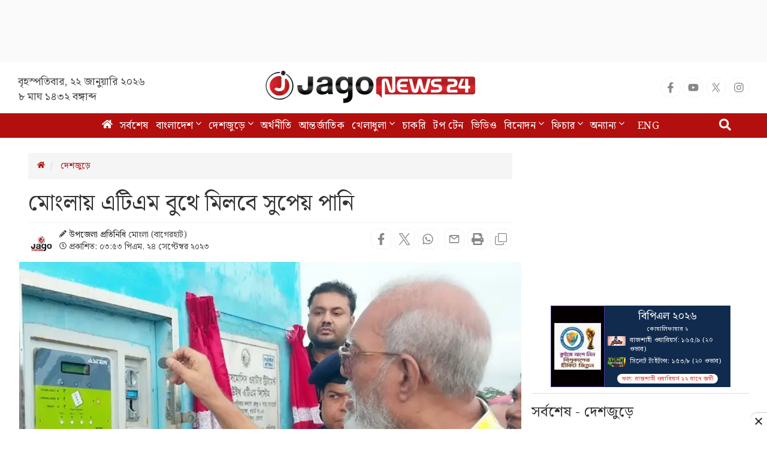

--- FILE ---
content_type: text/html; charset=utf-8
request_url: https://www.google.com/recaptcha/api2/aframe
body_size: 132
content:
<!DOCTYPE HTML><html><head><meta http-equiv="content-type" content="text/html; charset=UTF-8"></head><body><script nonce="h2U3KvoKOy2MnWr1aU_ObA">/** Anti-fraud and anti-abuse applications only. See google.com/recaptcha */ try{var clients={'sodar':'https://pagead2.googlesyndication.com/pagead/sodar?'};window.addEventListener("message",function(a){try{if(a.source===window.parent){var b=JSON.parse(a.data);var c=clients[b['id']];if(c){var d=document.createElement('img');d.src=c+b['params']+'&rc='+(localStorage.getItem("rc::a")?sessionStorage.getItem("rc::b"):"");window.document.body.appendChild(d);sessionStorage.setItem("rc::e",parseInt(sessionStorage.getItem("rc::e")||0)+1);localStorage.setItem("rc::h",'1769029189524');}}}catch(b){}});window.parent.postMessage("_grecaptcha_ready", "*");}catch(b){}</script></body></html>

--- FILE ---
content_type: application/javascript; charset=utf-8
request_url: https://fundingchoicesmessages.google.com/f/AGSKWxWZLqnQV4Bjjew983U0NA9Mj0gP57WwKlEKey9i2DRxUwgHmtwZrDF-EHmv79v4tLx5MYhbTAS5JQQUF3LNGcFiInPcLF_wPnxh-AH2FC530wEJqzC9dVWnxgYzjePb69ZL57wI1rtPI2_PQb0xGxNLdX9aLx7RravJoDCC73lc6XpY4yqGAbpoIGV8/_/advertiserwidget..com/ads-_728x90px./turbo_ad./336x280-
body_size: -1290
content:
window['49647c5b-1a65-4dce-b1e8-1dbb32c80279'] = true;